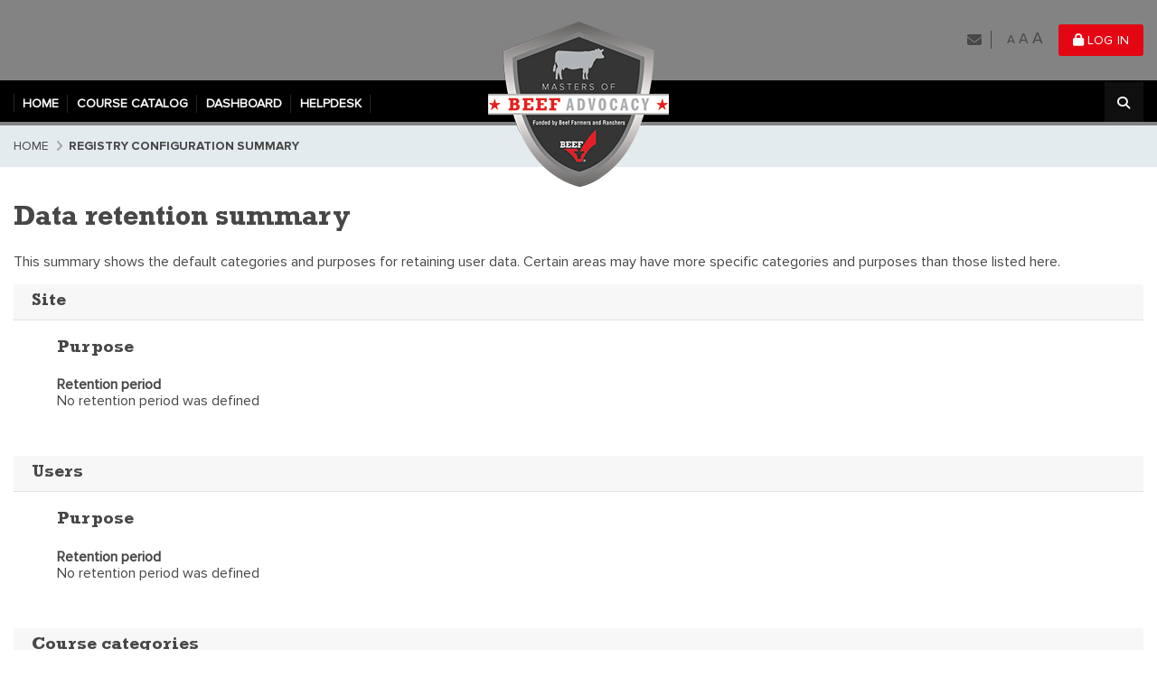

--- FILE ---
content_type: text/html; charset=utf-8
request_url: https://mba.beeflearningcenter.org/admin/tool/dataprivacy/summary.php
body_size: 37952
content:
<!DOCTYPE html>
<html  dir="ltr" lang="en" xml:lang="en">
<head>
				<!-- Google Tag Manager -->
			<script>(function(w,d,s,l,i){w[l]=w[l]||[];w[l].push({'gtm.start':
			new Date().getTime(),event:'gtm.js'});var f=d.getElementsByTagName(s)[0],
			j=d.createElement(s),dl=l!='dataLayer'?'&l='+l:'';j.async=true;j.src=
			'https://www.googletagmanager.com/gtm.js?id='+i+dl;f.parentNode.insertBefore(j,f);
			})(window,document,'script','dataLayer','GTM-TKSS7DL');</script>
			<!-- End Google Tag Manager -->
			    <title>Masters of Beef Advocacy LMS - Registry configuration summary | beeflearningcenter</title>
   	<link rel="shortcut icon" href="https://mba.beeflearningcenter.org/local/images/mba_favicon.ico" />
        <meta name="viewport" content="width=device-width, initial-scale=1.0">
    <link href="//fonts.googleapis.com/css?family=Roboto+Slab:400,500,700|Raleway|Montserrat" rel="stylesheet">    	    <meta http-equiv="Content-Type" content="text/html; charset=utf-8" />
<meta name="keywords" content="moodle, Registry configuration summary | beeflearningcenter" />
<link rel="stylesheet" type="text/css" href="https://mba.beeflearningcenter.org/theme/yui_combo.php?rollup/3.18.1/yui-moodlesimple-min.css" /><script id="firstthemesheet" type="text/css">/** Required in order to fix style inclusion problems in IE with YUI **/</script><link rel="stylesheet" type="text/css" href="https://mba.beeflearningcenter.org/local/mba.css?id=20250112" />
<link rel="stylesheet" type="text/css" href="https://mba.beeflearningcenter.org/theme/mb2cg/assets/pe-icon-7-stroke/css/pe-icon-7-stroke.min.css" />
<link rel="stylesheet" type="text/css" href="https://mba.beeflearningcenter.org/theme/mb2cg/assets/bootstrap/css/glyphicons.min.css" />
<link rel="stylesheet" type="text/css" href="https://mba.beeflearningcenter.org/theme/mb2cg/assets/OwlCarousel/assets/owl.carousel.min.css" />
<script>
//<![CDATA[
var M = {}; M.yui = {};
M.pageloadstarttime = new Date();
M.cfg = {"wwwroot":"https:\/\/mba.beeflearningcenter.org","apibase":"https:\/\/mba.beeflearningcenter.org\/r.php\/api","homeurl":{},"sesskey":"y4oNO7Y0nC","sessiontimeout":"7200","sessiontimeoutwarning":1200,"themerev":"1769726863","slasharguments":1,"theme":"mb2cg","iconsystemmodule":"core\/icon_system_fontawesome","jsrev":"1769726863","admin":"admin","svgicons":true,"usertimezone":"America\/Chicago","language":"en_us","courseId":1,"courseContextId":2,"contextid":1,"contextInstanceId":0,"langrev":1769726863,"templaterev":"1769726863","siteId":1,"userId":0};var yui1ConfigFn = function(me) {if(/-skin|reset|fonts|grids|base/.test(me.name)){me.type='css';me.path=me.path.replace(/\.js/,'.css');me.path=me.path.replace(/\/yui2-skin/,'/assets/skins/sam/yui2-skin')}};
var yui2ConfigFn = function(me) {var parts=me.name.replace(/^moodle-/,'').split('-'),component=parts.shift(),module=parts[0],min='-min';if(/-(skin|core)$/.test(me.name)){parts.pop();me.type='css';min=''}
if(module){var filename=parts.join('-');me.path=component+'/'+module+'/'+filename+min+'.'+me.type}else{me.path=component+'/'+component+'.'+me.type}};
YUI_config = {"debug":false,"base":"https:\/\/mba.beeflearningcenter.org\/lib\/yuilib\/3.18.1\/","comboBase":"https:\/\/mba.beeflearningcenter.org\/theme\/yui_combo.php?","combine":true,"filter":null,"insertBefore":"firstthemesheet","groups":{"yui2":{"base":"https:\/\/mba.beeflearningcenter.org\/lib\/yuilib\/2in3\/2.9.0\/build\/","comboBase":"https:\/\/mba.beeflearningcenter.org\/theme\/yui_combo.php?","combine":true,"ext":false,"root":"2in3\/2.9.0\/build\/","patterns":{"yui2-":{"group":"yui2","configFn":yui1ConfigFn}}},"moodle":{"name":"moodle","base":"https:\/\/mba.beeflearningcenter.org\/theme\/yui_combo.php?m\/1769726863\/","combine":true,"comboBase":"https:\/\/mba.beeflearningcenter.org\/theme\/yui_combo.php?","ext":false,"root":"m\/1769726863\/","patterns":{"moodle-":{"group":"moodle","configFn":yui2ConfigFn}},"filter":null,"modules":{"moodle-core-blocks":{"requires":["base","node","io","dom","dd","dd-scroll","moodle-core-dragdrop","moodle-core-notification"]},"moodle-core-lockscroll":{"requires":["plugin","base-build"]},"moodle-core-notification":{"requires":["moodle-core-notification-dialogue","moodle-core-notification-alert","moodle-core-notification-confirm","moodle-core-notification-exception","moodle-core-notification-ajaxexception"]},"moodle-core-notification-dialogue":{"requires":["base","node","panel","escape","event-key","dd-plugin","moodle-core-widget-focusafterclose","moodle-core-lockscroll"]},"moodle-core-notification-alert":{"requires":["moodle-core-notification-dialogue"]},"moodle-core-notification-confirm":{"requires":["moodle-core-notification-dialogue"]},"moodle-core-notification-exception":{"requires":["moodle-core-notification-dialogue"]},"moodle-core-notification-ajaxexception":{"requires":["moodle-core-notification-dialogue"]},"moodle-core-dragdrop":{"requires":["base","node","io","dom","dd","event-key","event-focus","moodle-core-notification"]},"moodle-core-handlebars":{"condition":{"trigger":"handlebars","when":"after"}},"moodle-core-chooserdialogue":{"requires":["base","panel","moodle-core-notification"]},"moodle-core-actionmenu":{"requires":["base","event","node-event-simulate"]},"moodle-core-event":{"requires":["event-custom"]},"moodle-core-maintenancemodetimer":{"requires":["base","node"]},"moodle-core_availability-form":{"requires":["base","node","event","event-delegate","panel","moodle-core-notification-dialogue","json"]},"moodle-course-util":{"requires":["node"],"use":["moodle-course-util-base"],"submodules":{"moodle-course-util-base":{},"moodle-course-util-section":{"requires":["node","moodle-course-util-base"]},"moodle-course-util-cm":{"requires":["node","moodle-course-util-base"]}}},"moodle-course-management":{"requires":["base","node","io-base","moodle-core-notification-exception","json-parse","dd-constrain","dd-proxy","dd-drop","dd-delegate","node-event-delegate"]},"moodle-course-dragdrop":{"requires":["base","node","io","dom","dd","dd-scroll","moodle-core-dragdrop","moodle-core-notification","moodle-course-coursebase","moodle-course-util"]},"moodle-course-categoryexpander":{"requires":["node","event-key"]},"moodle-form-dateselector":{"requires":["base","node","overlay","calendar"]},"moodle-form-shortforms":{"requires":["node","base","selector-css3","moodle-core-event"]},"moodle-question-chooser":{"requires":["moodle-core-chooserdialogue"]},"moodle-question-searchform":{"requires":["base","node"]},"moodle-availability_completion-form":{"requires":["base","node","event","moodle-core_availability-form"]},"moodle-availability_coursecompleted-form":{"requires":["base","node","event","moodle-core_availability-form"]},"moodle-availability_date-form":{"requires":["base","node","event","io","moodle-core_availability-form"]},"moodle-availability_grade-form":{"requires":["base","node","event","moodle-core_availability-form"]},"moodle-availability_group-form":{"requires":["base","node","event","moodle-core_availability-form"]},"moodle-availability_grouping-form":{"requires":["base","node","event","moodle-core_availability-form"]},"moodle-availability_profile-form":{"requires":["base","node","event","moodle-core_availability-form"]},"moodle-mod_assign-history":{"requires":["node","transition"]},"moodle-mod_customcert-rearrange":{"requires":["dd-delegate","dd-drag"]},"moodle-mod_quiz-util":{"requires":["node","moodle-core-actionmenu"],"use":["moodle-mod_quiz-util-base"],"submodules":{"moodle-mod_quiz-util-base":{},"moodle-mod_quiz-util-slot":{"requires":["node","moodle-mod_quiz-util-base"]},"moodle-mod_quiz-util-page":{"requires":["node","moodle-mod_quiz-util-base"]}}},"moodle-mod_quiz-quizbase":{"requires":["base","node"]},"moodle-mod_quiz-toolboxes":{"requires":["base","node","event","event-key","io","moodle-mod_quiz-quizbase","moodle-mod_quiz-util-slot","moodle-core-notification-ajaxexception"]},"moodle-mod_quiz-dragdrop":{"requires":["base","node","io","dom","dd","dd-scroll","moodle-core-dragdrop","moodle-core-notification","moodle-mod_quiz-quizbase","moodle-mod_quiz-util-base","moodle-mod_quiz-util-page","moodle-mod_quiz-util-slot","moodle-course-util"]},"moodle-mod_quiz-autosave":{"requires":["base","node","event","event-valuechange","node-event-delegate","io-form","datatype-date-format"]},"moodle-mod_quiz-modform":{"requires":["base","node","event"]},"moodle-mod_quiz-questionchooser":{"requires":["moodle-core-chooserdialogue","moodle-mod_quiz-util","querystring-parse"]},"moodle-message_airnotifier-toolboxes":{"requires":["base","node","io"]},"moodle-editor_atto-rangy":{"requires":[]},"moodle-editor_atto-editor":{"requires":["node","transition","io","overlay","escape","event","event-simulate","event-custom","node-event-html5","node-event-simulate","yui-throttle","moodle-core-notification-dialogue","moodle-editor_atto-rangy","handlebars","timers","querystring-stringify"]},"moodle-editor_atto-plugin":{"requires":["node","base","escape","event","event-outside","handlebars","event-custom","timers","moodle-editor_atto-menu"]},"moodle-editor_atto-menu":{"requires":["moodle-core-notification-dialogue","node","event","event-custom"]},"moodle-report_eventlist-eventfilter":{"requires":["base","event","node","node-event-delegate","datatable","autocomplete","autocomplete-filters"]},"moodle-report_loglive-fetchlogs":{"requires":["base","event","node","io","node-event-delegate"]},"moodle-gradereport_history-userselector":{"requires":["escape","event-delegate","event-key","handlebars","io-base","json-parse","moodle-core-notification-dialogue"]},"moodle-qbank_editquestion-chooser":{"requires":["moodle-core-chooserdialogue"]},"moodle-tool_lp-dragdrop-reorder":{"requires":["moodle-core-dragdrop"]},"moodle-assignfeedback_editpdf-editor":{"requires":["base","event","node","io","graphics","json","event-move","event-resize","transition","querystring-stringify-simple","moodle-core-notification-dialog","moodle-core-notification-alert","moodle-core-notification-warning","moodle-core-notification-exception","moodle-core-notification-ajaxexception"]},"moodle-atto_accessibilitychecker-button":{"requires":["color-base","moodle-editor_atto-plugin"]},"moodle-atto_accessibilityhelper-button":{"requires":["moodle-editor_atto-plugin"]},"moodle-atto_align-button":{"requires":["moodle-editor_atto-plugin"]},"moodle-atto_bold-button":{"requires":["moodle-editor_atto-plugin"]},"moodle-atto_charmap-button":{"requires":["moodle-editor_atto-plugin"]},"moodle-atto_clear-button":{"requires":["moodle-editor_atto-plugin"]},"moodle-atto_collapse-button":{"requires":["moodle-editor_atto-plugin"]},"moodle-atto_emojipicker-button":{"requires":["moodle-editor_atto-plugin"]},"moodle-atto_emoticon-button":{"requires":["moodle-editor_atto-plugin"]},"moodle-atto_equation-button":{"requires":["moodle-editor_atto-plugin","moodle-core-event","io","event-valuechange","tabview","array-extras"]},"moodle-atto_h5p-button":{"requires":["moodle-editor_atto-plugin"]},"moodle-atto_html-codemirror":{"requires":["moodle-atto_html-codemirror-skin"]},"moodle-atto_html-button":{"requires":["promise","moodle-editor_atto-plugin","moodle-atto_html-beautify","moodle-atto_html-codemirror","event-valuechange"]},"moodle-atto_html-beautify":{},"moodle-atto_image-button":{"requires":["moodle-editor_atto-plugin"]},"moodle-atto_indent-button":{"requires":["moodle-editor_atto-plugin"]},"moodle-atto_italic-button":{"requires":["moodle-editor_atto-plugin"]},"moodle-atto_link-button":{"requires":["moodle-editor_atto-plugin"]},"moodle-atto_managefiles-usedfiles":{"requires":["node","escape"]},"moodle-atto_managefiles-button":{"requires":["moodle-editor_atto-plugin"]},"moodle-atto_mb2shortcodes-button":{"requires":["moodle-editor_atto-plugin"]},"moodle-atto_media-button":{"requires":["moodle-editor_atto-plugin","moodle-form-shortforms"]},"moodle-atto_noautolink-button":{"requires":["moodle-editor_atto-plugin"]},"moodle-atto_orderedlist-button":{"requires":["moodle-editor_atto-plugin"]},"moodle-atto_recordrtc-recording":{"requires":["moodle-atto_recordrtc-button"]},"moodle-atto_recordrtc-button":{"requires":["moodle-editor_atto-plugin","moodle-atto_recordrtc-recording"]},"moodle-atto_rtl-button":{"requires":["moodle-editor_atto-plugin"]},"moodle-atto_strike-button":{"requires":["moodle-editor_atto-plugin"]},"moodle-atto_subscript-button":{"requires":["moodle-editor_atto-plugin"]},"moodle-atto_superscript-button":{"requires":["moodle-editor_atto-plugin"]},"moodle-atto_table-button":{"requires":["moodle-editor_atto-plugin","moodle-editor_atto-menu","event","event-valuechange"]},"moodle-atto_title-button":{"requires":["moodle-editor_atto-plugin"]},"moodle-atto_underline-button":{"requires":["moodle-editor_atto-plugin"]},"moodle-atto_undo-button":{"requires":["moodle-editor_atto-plugin"]},"moodle-atto_unorderedlist-button":{"requires":["moodle-editor_atto-plugin"]}}},"gallery":{"name":"gallery","base":"https:\/\/mba.beeflearningcenter.org\/lib\/yuilib\/gallery\/","combine":true,"comboBase":"https:\/\/mba.beeflearningcenter.org\/theme\/yui_combo.php?","ext":false,"root":"gallery\/1769726863\/","patterns":{"gallery-":{"group":"gallery"}}}},"modules":{"core_filepicker":{"name":"core_filepicker","fullpath":"https:\/\/mba.beeflearningcenter.org\/lib\/javascript.php\/1769726863\/repository\/filepicker.js","requires":["base","node","node-event-simulate","json","async-queue","io-base","io-upload-iframe","io-form","yui2-treeview","panel","cookie","datatable","datatable-sort","resize-plugin","dd-plugin","escape","moodle-core_filepicker","moodle-core-notification-dialogue"]},"core_comment":{"name":"core_comment","fullpath":"https:\/\/mba.beeflearningcenter.org\/lib\/javascript.php\/1769726863\/comment\/comment.js","requires":["base","io-base","node","json","yui2-animation","overlay","escape"]}},"logInclude":[],"logExclude":[],"logLevel":null};
M.yui.loader = {modules: {}};

//]]>
</script>

<style type="text/css">
#page-user-profile #page-header .singlebutton, #page-my-index #page-header .singlebutton, .block-myoverview #groupingdropdown, .block-myoverview .course-info-container .coursemenubtn, .block-myoverview #paging-control-limit-container-1,  .block-myoverview #paging-control-limit-container-2, #page-course-index-category form#coursesearch, #page-course-search form#coursesearch, #page-course-search form#coursesearch2, .block-myoverview [data-region="filter"] {
	display: none !important;
}
#page-admin-tool-uploaduser-index .fp-upload-form .fp-saveas, #page-admin-tool-uploaduser-index .fp-upload-form .fp-setauthor, #page-admin-tool-uploaduser-index .fp-upload-form .fp-setlicense {
	display: none;
}
#page-admin-tool-uploadcourseuser-index .fp-upload-form .fp-saveas, #page-admin-tool-uploadcourseuser-index .fp-upload-form .fp-setauthor, #page-admin-tool-uploadcourseuser-index .fp-upload-form .fp-setlicense {
	display: none;
}
#page-mod-scorm-mod .fp-upload-form .fp-saveas, #page-mod-scorm-mod .fp-upload-form .fp-setauthor, #page-mod-scorm-mod .fp-upload-form .fp-setlicense {
	display: none;
}
.theme-hide-sidebar, .theme-links {
	display: none;
}
.btn.rightBtn {float: right;}
#page-content .activity-navigation {
    display: none;
}
ul.newacc_confirm {list-style-type: disc;}
ul.newacc_confirm li ul {list-style-type: circle;}
ul.newacc_confirm li {line-height: 1.5em;}

#page-login-signup .continuebutton { float: left; margin-left: 30px;}
#page-login-signup .singlebutton { float: left; }

body.beefu #inst190 { display: none; }

body.mba li.siteinfo-email div.siteinfo-content a {
	font-size: 0.9rem
}

#beefu-con-exp, #site-description-exp {
display: none;
}

body.beefu #beefu-con-exp, body.beefu #site-description-exp {
display: block;
      background: #B53C29;
}

div.mod_questionnaire_completepage div.qn-legend, div.mod_questionnaire_reportpage div.qn-legend, div.mod_questionnaire_completepage a.floatprinticon, div.mod_questionnaire_reportpage span.respondentinfo a {
	display: none;
}

div.mod_questionnaire_completepage div.qn-content, div.mod_questionnaire_reportpage div.qn-content {
	margin: 10px 0px;
}

.iframe-block-container {
  overflow: hidden;
  position: relative;
  padding-top: 120%;
}

.iframe-block-container iframe {
   border: 0;
   width: 100%;
   height: 100%;
   top: 0;
   left: 0;
   position: absolute;
}

body.beefu .iframe-block-container {
  padding-top: 120%;
}

body#page-course-view-topics.beefu.course-58 ul.main-menu > li:nth-child(4) a {
	color: #000;
}

body#page-course-view-topics.beefu.course-58 .course-content ul.topics #section-0.main {
	display: none;
}

body.bneh .iframe-block-container {
  padding-top: 100%;
}

body.course-32 ul.section li.customcert, body.course-40 ul.section li.customcert, body.course-41 ul.section li.customcert, body.course-43 ul.section li.customcert, body.course-60 ul.section li.customcert, body.course-64 ul.section li.customcert, body.course-65 ul.section li.customcert, body.course-68 ul.section li.customcert, body.course-71 ul.section li.customcert, body.course-72 ul.section li.customcert {
	display: none;
}

body.course-32 li#module-365 .availabilityinfo, body.course-32 li#module-365 .contentwithoutlink.dimmed_text {
	display: none;
}

body.course-33 .theme-cbanner .cbanner-bg {
	background-position: 50% 25% !important;
}

.mb2slider-caption-content {
	border-radius: 10px;
	display: none;
}

body.mba .ver-top .mb2slider-caption-content {
	margin-top: 80px;
}

body.ccqa .ver-top .mb2slider-caption-content {
	margin-top: 180px;
}

body.ccqa .footer-text > img:first-child {
	max-width: 240px;
}

/*body.bqat .mb2slider-caption-content {
	display: none !important;
}*/
body.sso-user div#main-header, body.sso-user div#main-navigation{display: none;}
body.sso-user .no_sso_display { display: none; }
body.no-sso-user .sso_display { display: none; }
body.sso-user #page-header{display:none;}
#page-login-index .continuebutton { float: left; margin-left: 30px;}
#page-login-index .singlebutton { float: left; }
body#page-course-view-topics.course-35 li#module-560 {
	display: none;
}

body#page-site-index.bneh [data-courseid="54"], body#page-site-index.bneh [data-courseid="55"], body#page-site-index.bneh [data-courseid="56"], body#page-site-index.bneh [data-courseid="57"] {
	display: none;
}

body#page-course-index-category.bneh [data-courseid="54"], body#page-course-index-category.bneh [data-courseid="55"], body#page-course-index-category.bneh [data-courseid="56"], body#page-course-index-category.bneh [data-courseid="57"] {
	display: none;
}

body#page-site-index.beefu [data-courseid="58"], body#page-course-index-category.beefu [data-courseid="58"] {
	display: none;
}

body.bqa ul.main-menu > li:nth-child(2) ul.dropdown-list li:hover > a {
	background-color: #000;
	color: #fff;
}

body.bqa ul.main-menu > li:nth-child(2) ul.dropdown-list li > a {
	color: #000;
}

#page-local-ce_courses ul.main-menu > li:nth-child(2) ul.dropdown-list li:hover > a {
	background-color: #000;
	color: #fff;
}

#page-local-ce_courses ul.main-menu > li:nth-child(2) ul.dropdown-list li > a {
	color: #000;
}

.theme-box:nth-child(5)::before {
	content: "";
	background: url("/local/images/step_hand.png");
	width: 50px;
	height: 34px;
	position: absolute;
	z-index: 9990;
	left: 32px;
	top: 39px;
}

.theme-box:nth-child(5) {
	box-shadow: inset 15px 0px 0px -5px #474747;
}

body.mba .theme-box:nth-child(n+5), body.beefu .theme-box:nth-child(n+5), body.bneh .theme-box:nth-child(n+5), body.ccqa .theme-box:nth-child(n+5) {
	display: none;
}
</style>			<link rel="stylesheet" type="text/css" href="https://mba.beeflearningcenter.org/local/custom.css?id=20260130" />
	<style type="text/css">
	.main-logo a,.main-logo a:hover{color: #F4C121;font-size: 1.25em;}
	</style>
	<!-- Start Time: 1769822997 --></head>
<body  id="page-admin-tool-dataprivacy-summary" class="format-site admin path-admin path-admin-tool path-admin-tool-dataprivacy chrome dir-ltr lang-en_us yui-skin-sam yui3-skin-sam mba-beeflearningcenter-org pagelayout-base course-1 context-1 notloggedin theme theme-lfw header-light2 default-login nologgedin noguestuser editfw hide-sidebars coursetheme- css_rbxt css_6wum css_hy9f css_31a2 css_af5e nouser nosidebar-case nosidebar-case mba no-sso-user  ">
		<!-- Google Tag Manager (noscript) -->
		<noscript><iframe src="https://www.googletagmanager.com/ns.html?id=GTM-TKSS7DL"
		height="0" width="0" style="display:none;visibility:hidden"></iframe></noscript>
		<!-- End Google Tag Manager (noscript) -->
		<div>
    <a class="sr-only sr-only-focusable" href="#maincontent">Skip to main content</a>
</div><script src="https://mba.beeflearningcenter.org/lib/javascript.php/1769726863/lib/polyfills/polyfill.js"></script>
<script src="https://mba.beeflearningcenter.org/theme/yui_combo.php?rollup/3.18.1/yui-moodlesimple-min.js"></script><script src="https://mba.beeflearningcenter.org/theme/jquery.php/core/jquery-3.7.1.min.js"></script>
<script src="https://mba.beeflearningcenter.org/lib/javascript.php/1769726863/lib/javascript-static.js"></script>
<script>
//<![CDATA[
document.body.className += ' jsenabled';
//]]>
</script>

<div id="page-outer">
<div id="page" data-mod_id="0" data-mod_sid="0" data-uparam_sid="0">
<div id="page-a">
    <div id="main-header">
        <div class="container-fluid">
            <div class="row">
                <div class="col-md-12">
                 	<div class="main-logo" style="width:500px;"><a href="https://mba.beeflearningcenter.org" title="mba">
							<img src="https://mba.beeflearningcenter.org/local/images/mba_logo.png?id=20241123" alt="mba" style="height: 60px; margin-right: 10px;" ></a></div>					                    	<div class="mobile-nav"><a class="menu-bar show-menu" href="#" title="Menu"><i class="fa fa-bars"></i>Menu</a><ul class="main-menu theme-ddmenu clearfix" data-animtype="1" data-animspeed="150"><li class=""><a title="Home" class="" href="https://mba.beeflearningcenter.org/?redirect=0">Home</a></li><li class=""><a title="Course Catalog" class="" href="https://mba.beeflearningcenter.org/course">Course Catalog</a></li><li class=""><a title="Dashboard" class="" href="https://mba.beeflearningcenter.org/my">Dashboard</a></li><li class=""><a title="Helpdesk" class="" href="https://mba.beeflearningcenter.org/local/helpdesk.php">Helpdesk</a></li><li class="search-item"><button type="button" class="themereset" title="Search" aria-label="Search"><i class="fa fa-search"></i></button></li></ul></div>
                                        
<div class="header-content" style="margin-top:7px;">
		<div class="header-content-b clearfix">
		<div class="theme-loginform"><a href="https://mba.beeflearningcenter.org/login/index.php" class="btn btn-primary login-open"><i class="fa fa-lock"></i> Log in</a><div class="theme-loginform-inner"><div class="theme-loginform-form"></div></div></div>        <div class="header-tools">
			     					                <div class="theme-usertools"><div class="theme-fontsizer"><button type="button" class="fs1 themereset" data-size="1" title="Small font" aria-label="Small font">A</button><button type="button" class="fs2 themereset" data-size="2" title="Medium font" aria-label="Medium font">A</button><button type="button" class="fs3 themereset" data-size="3" title="Big font" aria-label="Big font">A</button></div></div>                        <ul class="theme-siteinfo"><li><a href="/local/helpdesk.php"><i class="fa fa-envelope"></i></a></li></ul>                    </div>
		<a class="header-tools-toggle btn btn-secondary btn-full" href="#"><i class="fa fa-angle-down"></i></a>
    </div>
</div>
                                    </div>
            </div>
        </div>
    </div>
	                <div id="main-navigation">
            <div class="main-navigation-inner">
                <div class="container-fluid menu-container">
                    <div class="row">
                        <div class="col-md-12">
                            <a class="menu-bar show-menu" href="#" title="Menu"><i class="fa fa-bars"></i>Menu</a><ul class="main-menu theme-ddmenu clearfix" data-animtype="1" data-animspeed="150"><li class=""><a title="Home" class="" href="https://mba.beeflearningcenter.org/?redirect=0">Home</a></li><li class=""><a title="Course Catalog" class="" href="https://mba.beeflearningcenter.org/course">Course Catalog</a></li><li class=""><a title="Dashboard" class="" href="https://mba.beeflearningcenter.org/my">Dashboard</a></li><li class=""><a title="Helpdesk" class="" href="https://mba.beeflearningcenter.org/local/helpdesk.php">Helpdesk</a></li><li class="search-item"><button type="button" class="themereset" title="Search" aria-label="Search"><i class="fa fa-search"></i></button></li></ul>                        </div>
                    </div>
                </div>
                <div class="theme-searchform"><button type="button" aria-label="Close" class="search-close themereset"><i class="icon2 pe-7s-close"></i></button><div class="container-fluid"><div class="row"><div class="col-md-12"><form id="theme-search" action="https://mba.beeflearningcenter.org/admin/search.php"><input id="theme-searchbox" type="text" value="" placeholder="Enter your search query" name="query"><button type="submit" aria-label="Search"><i class="fa fa-search"></i></button></form></div></div></div></div>            </div>
        </div>
            </div><!-- //end #page-a -->
<div id="page-b">
	<div id="page-header" class="nobutton">
	<div class="inner">
        <div class="container-fluid">
            <div class="row">
                <div class="col-md-12">
                    <div class="breadcrumb"><nav aria-label="Navigation bar">
    <ol class="breadcrumb">
                <li class="breadcrumb-item">
                    <a href="https://mba.beeflearningcenter.org/"
                        
                        
                        
                    >
                        Home
                    </a>
                </li>
        
                <li class="breadcrumb-item">
                    <span >
                        Registry configuration summary
                    </span>
                </li>
        </ol>
</nav></div>
					                </div>
            </div>
        </div>
    </div>
</div>
	<div id="main-content">
    <div class="container-fluid">
        <div class="row">
     		<div id="region-main" class="content-col col-md-12">
            	<div id="page-content">
															                	<span class="notifications" id="user-notifications"></span>					                	<div role="main"><span id="maincontent"></span><h2>Data retention summary</h2>
<p>This summary shows the default categories and purposes for retaining user data. Certain areas may have more specific categories and purposes than those listed here.</p>
<div>
        <div class="card mb-3">
            <div class="card-header"><h3>Site</h3></div>
            <div class="card-body ps-5 pe-5">

                <h4>Purpose</h4>
                <dl>
                    <dt></dt>
                    <dd></dd>
                    <dt>Retention period</dt>
                    <dd>No retention period was defined</dd>
                </dl>
            </div>
        </div>
        <div class="card mb-3">
            <div class="card-header"><h3>Users</h3></div>
            <div class="card-body ps-5 pe-5">

                <h4>Purpose</h4>
                <dl>
                    <dt></dt>
                    <dd></dd>
                    <dt>Retention period</dt>
                    <dd>No retention period was defined</dd>
                </dl>
            </div>
        </div>
        <div class="card mb-3">
            <div class="card-header"><h3>Course categories</h3></div>
            <div class="card-body ps-5 pe-5">

                <h4>Purpose</h4>
                <dl>
                    <dt></dt>
                    <dd></dd>
                    <dt>Retention period</dt>
                    <dd>No retention period was defined</dd>
                </dl>
            </div>
        </div>
        <div class="card mb-3">
            <div class="card-header"><h3>Courses</h3></div>
            <div class="card-body ps-5 pe-5">

                <h4>Purpose</h4>
                <dl>
                    <dt></dt>
                    <dd></dd>
                    <dt>Retention period</dt>
                    <dd>No retention period was defined</dd>
                </dl>
            </div>
        </div>
        <div class="card mb-3">
            <div class="card-header"><h3>Activity modules</h3></div>
            <div class="card-body ps-5 pe-5">

                <h4>Purpose</h4>
                <dl>
                    <dt></dt>
                    <dd></dd>
                    <dt>Retention period</dt>
                    <dd>No retention period was defined</dd>
                </dl>
            </div>
        </div>
        <div class="card mb-3">
            <div class="card-header"><h3>Blocks</h3></div>
            <div class="card-body ps-5 pe-5">

                <h4>Purpose</h4>
                <dl>
                    <dt></dt>
                    <dd></dd>
                    <dt>Retention period</dt>
                    <dd>No retention period was defined</dd>
                </dl>
            </div>
        </div>
</div></div>                                                        	                </div>
       		</div>                	</div>
	</div>
</div>
		<footer id="footer" class="dark1">
	<div class="container-fluid">
    	<div class="row">
        	<div class="col-md-12">
            	<div class="footer-content clearfix">
					<p class="footer-text"><img src="https://mba.beeflearningcenter.org/local/images/Logo_Footer.png" alt="Funded by the Beef Checkoff" >&copy;2019 Funded by Beef Farmers & Ranchers | <a href="mailto:MBA@MastersOfBeefAdvocacy.com">MBA@MastersOfBeefAdvocacy.com</a> | <a href="/local/privacy_policy.php">Privacy Policy</a></p>					
                                    </div>
				                    <div class="footer-tools">
                                                    <div class="logininfo">You are not logged in. (<a href="https://mba.beeflearningcenter.org/login/index.php">Log in</a>)</div>                                                                                                
																			                        <div class="tool_dataprivacy"><a href="https://mba.beeflearningcenter.org/admin/tool/dataprivacy/summary.php">Data retention summary</a></div>                    </div>
                     		</div>
        </div>
    </div>
</footer>
</div><!-- //end #page-b -->
</div><!-- //end #page -->
</div><!-- //end #page-outer -->
<div class="php2js" data-scp="/"></div><script>
//<![CDATA[
var require = {
    baseUrl : 'https://mba.beeflearningcenter.org/lib/requirejs.php/1769726863/',
    // We only support AMD modules with an explicit define() statement.
    enforceDefine: true,
    skipDataMain: true,
    waitSeconds : 0,

    paths: {
        jquery: 'https://mba.beeflearningcenter.org/lib/javascript.php/1769726863/lib/jquery/jquery-3.7.1.min',
        jqueryui: 'https://mba.beeflearningcenter.org/lib/javascript.php/1769726863/lib/jquery/ui-1.13.2/jquery-ui.min',
        jqueryprivate: 'https://mba.beeflearningcenter.org/lib/javascript.php/1769726863/lib/requirejs/jquery-private'
    },

    // Custom jquery config map.
    map: {
      // '*' means all modules will get 'jqueryprivate'
      // for their 'jquery' dependency.
      '*': { jquery: 'jqueryprivate' },

      // 'jquery-private' wants the real jQuery module
      // though. If this line was not here, there would
      // be an unresolvable cyclic dependency.
      jqueryprivate: { jquery: 'jquery' }
    }
};

//]]>
</script>
<script src="https://mba.beeflearningcenter.org/lib/javascript.php/1769726863/lib/requirejs/require.min.js"></script>
<script>
//<![CDATA[
M.util.js_pending("core/first");
require(['core/first'], function() {
require(['core/prefetch'])
;
require(["media_videojs/loader"], function(loader) {
    loader.setUp('en-GB');
});;
M.util.js_pending('block_settings/settingsblock'); require(['block_settings/settingsblock'], function(amd) {amd.init("48", null); M.util.js_complete('block_settings/settingsblock');});;
require(['theme_boost/loader']);;
M.util.js_pending('core/notification'); require(['core/notification'], function(amd) {amd.init(1, []); M.util.js_complete('core/notification');});;
M.util.js_pending('core/log'); require(['core/log'], function(amd) {amd.setConfig({"level":"warn"}); M.util.js_complete('core/log');});;
M.util.js_pending('core/page_global'); require(['core/page_global'], function(amd) {amd.init(); M.util.js_complete('core/page_global');});;
M.util.js_pending('core/utility'); require(['core/utility'], function(amd) {M.util.js_complete('core/utility');});;
M.util.js_pending('core/storage_validation'); require(['core/storage_validation'], function(amd) {amd.init(null); M.util.js_complete('core/storage_validation');});
    M.util.js_complete("core/first");
});
//]]>
</script>
<script src="https://mba.beeflearningcenter.org/lib/javascript.php/1769726863/theme/mb2cg/assets/superfish/superfish.custom.js"></script>
<script src="https://mba.beeflearningcenter.org/lib/javascript.php/1769726863/theme/mb2cg/assets/lightslider/lightslider.custom.min.js"></script>
<script src="https://mba.beeflearningcenter.org/lib/javascript.php/1769726863/theme/mb2cg/assets/OwlCarousel/owl.carousel.min.js"></script>
<script src="https://mba.beeflearningcenter.org/lib/javascript.php/1769726863/theme/mb2cg/assets/inview.js"></script>
<script src="https://mba.beeflearningcenter.org/lib/javascript.php/1769726863/theme/mb2cg/assets/animateNumber.js"></script>
<script src="https://mba.beeflearningcenter.org/lib/javascript.php/1769726863/theme/mb2cg/assets/js.cookie.js"></script>
<script src="https://mba.beeflearningcenter.org/lib/javascript.php/1769726863/theme/mb2cg/javascript/theme.js"></script>
<script src="https://mba.beeflearningcenter.org/lib/javascript.php/1769726863/theme/mb2cg/assets/youtube/player_api.js"></script>
<script>
//<![CDATA[
M.str = {"moodle":{"lastmodified":"Last modified","name":"Name","error":"Error","info":"Information","yes":"Yes","no":"No","cancel":"Cancel","morehelp":"More help","loadinghelp":"Loading...","confirm":"Confirm","areyousure":"Are you sure?","closebuttontitle":"Close","unknownerror":"Unknown error","file":"File","url":"URL","collapseall":"Collapse all","expandall":"Expand all"},"repository":{"type":"Type","size":"Size","invalidjson":"Invalid JSON string","nofilesattached":"No files attached","filepicker":"File picker","logout":"Logout","nofilesavailable":"No files available","norepositoriesavailable":"Sorry, none of your current repositories can return files in the required format.","fileexistsdialogheader":"File exists","fileexistsdialog_editor":"A file with that name has already been attached to the text you are editing.","fileexistsdialog_filemanager":"A file with that name has already been attached","renameto":"Rename to \"{$a}\"","referencesexist":"There are {$a} links to this file","select":"Select"},"admin":{"confirmdeletecomments":"Are you sure you want to delete the selected comment(s)?","confirmation":"Confirmation"},"debug":{"debuginfo":"Debug info","line":"Line","stacktrace":"Stack trace"},"langconfig":{"labelsep":":"}};
//]]>
</script>
<script>
//<![CDATA[
var mb2cgjs = {"moretext":"Show more...","lesstext":"Show less...","collapseall":"Collapse all","expandall":"Expand all"};
//]]>
</script>
<script>
//<![CDATA[
(function() {M.util.help_popups.setup(Y);
 M.util.js_pending('random697d5b157d2b42'); Y.on('domready', function() { M.util.js_complete("init");  M.util.js_complete('random697d5b157d2b42'); });
})();
//]]>
</script>
<script src="https://mba.beeflearningcenter.org/local/js/jquery.multi-select.js"></script>
<script>
	jQuery(function($) {
		$('#id_profile_field_states_approved').multiSelect();
		$('#id_profile_field_industry_sector').multiSelect();
		$('#id_profile_field_bqa_segment_industry').multiSelect();		
		$('#id_profile_field_states_certified').multiSelect();
		$('#id_profile_field_bqat_segment_industry').multiSelect();
		$('#id_profile_field_class_of_cattle').multiSelect();
		$('#id_profile_field_industry_relationship').multiSelect();
		$('#id_profile_field_producer').multiSelect();
		$('#id_profile_field_type_of_production').multiSelect();
		$('#id_profile_field_affiliations').multiSelect();
		$('#id_profile_field_advocacy_interests').multiSelect();
		$('#id_profile_field_how_do_you_hear_MBA').multiSelect();
		$('#id_profile_field_group').multiSelect();
		$('#id_profile_field_bneh_all_other_applicable_affiliations').multiSelect();
				$('#id_profile_field_industry_relationship,#id_profile_field_states_certified,#id_profile_field_bqat_segment_industry,#id_profile_field_class_of_cattle,#id_profile_field_industry_relationship,#id_profile_field_producer,#id_profile_field_type_of_production,#id_profile_field_affiliations,#id_profile_field_advocacy_interests,#id_profile_field_how_do_you_hear_MBA,#id_profile_field_bneh_your_primary_affiliation,#id_profile_field_bneh_health_professional,#id_profile_field_bneh_quarterly_newsletter_signup').on("change", function(){
			if($(this).parent().parent().find("div.col-md-3 span abbr[title='Required']").length > 0){
				var value = $(this).val();
				if(value.length > 0){
					$(this).parent().removeClass("error");
				}else{
					$(this).parent().addClass("error");
				}
			}
		});
		$(".multi-select-container + div").html("- Required");
		
		$(".searchBtn").click(function(){
			if($("#theme-searchbox").val()==""){
				alert("Search text can not be empty.");
				return false;
			}
		});
	});

</script>
<script src="https://mba.beeflearningcenter.org/local/js/custom.js?id=20220413"></script>
<!-- End Time: 1769822997 | Start Time: 1769822997 | Load Time: 0 seconds -->

</body></html>

--- FILE ---
content_type: text/css
request_url: https://mba.beeflearningcenter.org/local/custom.css?id=20260130
body_size: 3703
content:
/*@font-face {
    font-family: 'ProximaNova';
    src: url("fonts/ProximaNova-Regular.otf") format("opentype");
}*/
@font-face {
  font-family: 'ProximaNova';
  src: url('fonts/ProximaNova-Regular.woff2') format('woff2'),
       url('fonts/ProximaNova-Regular.woff') format('woff'),
       url('fonts/ProximaNova-Regular.ttf') format('truetype'),
       url("fonts/ProximaNova-Regular.otf") format("opentype");
}

/*@font-face {
    font-family: 'ProximaNovaBold';
    src: url("fonts/Proxima Nova Bold.otf") format("opentype");
}*/
@font-face {
    font-family: 'ProximaNovaBold';
    src: url('fonts/ProximaNova-Bold.woff2') format('woff2'),
       url('fonts/ProximaNova-Bold.woff') format('woff'),
       url('fonts/ProximaNova-Bold.ttf') format('truetype'),
       url("fonts/ProximaNova-Bold.otf") format("opentype");
}

/*@font-face {
    font-family: 'ProximaNovaItalic';
    src: url("fonts/ProximaNova-Italic.otf") format("opentype");
}*/
@font-face {
    font-family: 'ProximaNovaItalic';
    src: url('fonts/ProximaNova-Italic.woff2') format('woff2'),
       url('fonts/ProximaNova-Italic.woff') format('woff'),
       url('fonts/ProximaNova-Italic.ttf') format('truetype'),
       url("fonts/ProximaNova-Italic.otf") format("opentype");
}

/*@font-face {
    font-family: 'RockwellRegular';
    src: url("fonts/Rockwell.otf") format("opentype");
}*/
@font-face {
    font-family: 'RockwellRegular';
    src: url('fonts/Rockwell-Regular.woff2') format('woff2'),
       url('fonts/Rockwell-Regular.woff') format('woff'),
       url('fonts/Rockwell-Regular.ttf') format('truetype'),
       url("fonts/Rockwell-Regular.otf") format("opentype");
}

/*@font-face {
    font-family: 'RockwellBold';
    src: url("fonts/RockwellStd-Bold.otf") format("opentype");
}*/
@font-face {
    font-family: 'RockwellBold';
    src: url('fonts/RockwellStd-Bold.woff2') format('woff2'),
       url('fonts/RockwellStd-Bold.woff') format('woff'),
       url('fonts/RockwellStd-Bold.ttf') format('truetype'),
       url("fonts/RockwellStd-Bold.otf") format("opentype");
}

body {
    overflow-x: hidden;
}

.proximanova {
    font-family: 'ProximaNova';
}

.proximanovabold {
    font-family: 'ProximaNovaBold';
}

.proximanovaitalic {
    font-family: 'ProximaNovaItalic';
}

.rockwellregular {
    font-family: 'RockwellRegular';
}

.rockwellbold {
    font-family: 'RockwellBold';
}

body#page-login-index h3 a{color: #0172bb !important;}
#page-login-index form#login{
    border-top: 0;
    padding: 30px;
    margin-bottom: 15px;
    -webkit-border-radius: .12rem;
    -moz-border-radius: .12rem;
    -ms-border-radius: .12rem;
    border-radius: .12rem;
    background-color: #f7f7f7;
    -webkit-box-shadow: 0 1px 3px 0 rgba(0, 0, 0, .18);
    -moz-box-shadow: 0 1px 3px 0 rgba(0, 0, 0, .18);
    -ms-box-shadow: 0 1px 3px 0 rgba(0, 0, 0, .18);
    box-shadow: 0 1px 3px 0 rgba(0, 0, 0, .18);
}
#page-login-signup .col-xl-6 {
    width: 100% !important;
    /*flex: unset;*/
    flex: none; 
    max-width: 100%;
}

#page-login-signup .card-title h2,
#page-login-signup .card-title hr {
    display: none;
}

#page-login-signup form select.form-control {
    width: 500px;
    min-height: 12rem;
}

#footer {
    color: white;
}

#footer a:hover {
    text-decoration: underline;
}

.footer-tools {
    display: none;
}

.mform>fieldset .form-group {
    margin-left: 0.5rem;
}

#fitem_id_description_editor,
#id_moodle_picture {
    display: none;
}

.block_my_certificates .card-title::before {
    content: "\f091" !important;
}


/* multi select checkbox*/

.multi-select-container {
    display: inline-block;
    position: relative;
    /* width: 15rem;*/
    width: 100%;
}

.multi-select-menu {
    position: absolute;
    left: 0;
    top: 0.8em;
    float: left;
    min-width: 100%;
    background: #fff;
    margin: 1em 0;
    padding: 0.4em 0;
    border: 1px solid #aaa;
    box-shadow: 0 1px 3px rgba(0, 0, 0, 0.2);
    display: none;
    overflow-x: auto !important;
}

.form-control-static {
    font-style: italic;
}

.multi-select-menu input {
    margin-right: 0.3em;
    vertical-align: 0.1em;
}

.multi-select-button {
    display: inline-block;
    font-size: 1.313rem;/*21px;*/
    padding: 12px 0.6em;
    /*width: 15rem;*/
    width: 100%;
    white-space: nowrap;
    overflow: hidden;
    text-overflow: ellipsis;
    /* vertical-align: -0.5em;
  background-color: #fff;*/
    border: 4px solid #d5d5d5;
    border-radius: 5px;
    /* box-shadow: 0 1px 3px rgba(0, 0, 0, 0.2);*/
    cursor: default;
    vertical-align: middle;
    background: #fff url("data:image/svg+xml;charset=utf8,%3Csvg xmlns=\'http://www.w3.org/2000/svg\' viewBox=\'0 0 4 5\'%3E%3Cpath fill=\'%23474747\' d=\'M2 0L0 2h4zm0 5L0 3h4z\'/%3E%3C/svg%3E") no-repeat right .75rem center;
    -webkit-background-size: 20px 20px;
    background-size: 20px 20px;
}


/*.multi-select-button:after {
  content: "";
  display: inline-block;
  width: 0;
  height: 0;
  border-style: solid;
  border-width: 0.4em 0.4em 0 0.4em;
  border-color: #000 transparent transparent transparent;
  margin-top: 0.6em;
  float: right;
}*/

.multi-select-container--open .multi-select-menu {
    display: block;
    z-index: 999;
    font-size: 1.313rem;/*21px;*/
}

.multi-select-container--open .multi-select-button:after {
    border-width: 0 0.4em 0.4em 0.4em;
    border-color: transparent transparent #999 transparent;
}

.multi-select-menuitem {
    padding: 5px 8px;
    justify-content: flex-start !important;
    align-items: baseline !important;
    display: block;
}


/* end of multi select checkbox*/


/*profile page error*/


/*.form-inline.error{ padding-bottom: 25px; }*/

.form-inline.error .form-control-feedback.invalid-feedback {
    display: block;
}

.form-inline.error .multi-select-button {
    border-color: #dc3545;
}

.form-inline.error span.error::before {
    content: "-";
}

.form-inline.error span.error {
    display: none;
    position: absolute;
    bottom: -5px;
    color: #dc3545;
    font-size: 80%;
    padding-left: 2px;
}

.form-inline span.error,
.form-inline br.error {
    display: none;
}


/*profile page error*/

#block-region-slider>section {
    opacity: 0;
}

.site-description>div,.theme-box > div {
    display: none;
}
body .bneh_newsletter_btn {display: none;}
body.bneh.loggedin .bneh_newsletter_btn {display: block; text-align: center;}
body.bneh.loggedin .bneh_newsletter_btn a.btn {text-transform: none; font-size: 1.3em; font-weight: bold;}
body.bqa .site-description>div.bqa-con, body.bqat .site-description>div.bqat-con ,body.mba .site-description>div.mba-con ,body.beefu .site-description>div.beefu-con, body.bneh .site-description>div.bneh-con, body.ccqa .site-description>div.ccqa-con, body.bqa .theme-box > div.bqa-bqat-con,body.bqat .theme-box > div.bqa-bqat-con, body.mba .theme-box > div.mba-con, body.beefu .theme-box > div.beefu-con, body.bneh .theme-box > div.bneh-con, body.ccqa .theme-box > div.ccqa-con {
	display: block;
}
body.bneh.loggedin .theme-boxes {display: none;}
body.bqa#page-site-index  #page-content aside, body.bqat#page-site-index  #page-content aside, body.beefu#page-site-index  #page-content aside, body.bneh#page-site-index  #page-content aside{ display: none; }

body.mba#page-site-index #inst233 { display: none; }
body.ccqa#page-site-index #inst192 { display: none; }

body.mba#page-site-index  #page-content aside, body.ccqa#page-site-index  #page-content aside { padding-top: 0; }
body #fgroup_id_buttonar .col-md-3 .fdescription.required {
    text-transform: lowercase;
    font-style: italic;
    padding-left: 50px;
}

#page-login-signup .fdescription .icon {
    float: left;
    margin-top: 2px;
}

li.breadcrumb-item:last-child {
    font-family: ProximaNovaBold;
}
body .fa-exclamation-circle:before {
    content: "\f111";
	font-size: 0.875rem;
}
#page-login-signup .card-body form .form-group .text-danger .fa-fw,
#page-user-edit form .form-group .text-danger .fa-fw{ margin-right: 0; width: auto; }
#page-login-signup .card-body form .form-group .text-danger .fa-exclamation-circle:before,
#page-user-edit form .form-group .text-nowrap,
#page-login-change_password form .form-group .text-nowrap { margin-right: -15px; }

#page-login-change_password .mform fieldset{ margin-left: 0; }
#page-login-change_password .mform .fcontainer{ padding: 25px 50px 0 50px; }
body#page-login-change_password #fgroup_id_buttonar{ margin: 0; }

#page-login-change_password legend{ padding-bottom: 30px; padding-top: 15px; line-height: 1; }
#page-admin-user .mform .form-inline .custom-select#id_profile_fld{ width: 100%; max-width: 800px; }
#page-report-completion-index .paging,#page-report-progress-index .paging{ overflow: auto; }
#page-report-log-index .logselecform select.custom-select{ margin-bottom: 15px; }
#page-report-participation-index .participationselectform label{ font-size: 1.514rem; }/*24.23*/
#page-report-participation-index .participationselectform select.custom-select{ margin-bottom: 15px; margin-left: 0; }
#page-login-forgot_password .mform fieldset{margin-left: 0;}
body .card-body .form-group.row>div:first-child, 
body .form-group.row>div:first-child, 
#page-login-forgot_password .form-group.row>div:first-child,
#page-login-change_password .form-group.row>div:first-child,
#page-login-change_password .fitem label,
#page-login-forgot_password .fitem label{
    text-transform: uppercase;
    font-size: 1.313rem;/*21px*/
    font-family: ProximaNovaBold;
}
body #fitem_id_maildisplay{ display: none; }

#page-my-index .card-title{ font-size: 1.3rem; color: #103158!important}

div[data-courseid="13"], div[data-course-id="13"], div[data-courseid="35"], div[data-course-id="35"], div[data-courseid="36"], div[data-course-id="36"], div[data-courseid="38"], div[data-course-id="38"], div[data-courseid="39"], div[data-course-id="39"], div[data-courseid="40"], div[data-course-id="40"], div[data-courseid="41"], div[data-course-id="41"], div[data-courseid="42"], div[data-course-id="42"], div[data-courseid="43"], div[data-course-id="43"] {
    display: none !important;
}

body#page-enrol-index div[data-courseid="32"], body#page-enrol-index div[data-courseid="40"], body#page-enrol-index div[data-courseid="41"], body#page-enrol-index div[data-courseid="43"] {
	display: block !important;
}

div.error{ color: #e40713; font-size: 1rem; font-style: italic; }
body.bneh div.error{ color: #D5001c; font-size: 1rem; font-style: italic; }
div.success{ color: #119d65; font-size: 1rem; font-style: italic; }
.admin-region.spc-teacher #inst190{ display: none; }

body.bqa .display_in_mba_only, body.bqat .display_in_mba_only , body.beefu .display_in_mba_only, body.bneh .display_in_mba_only, body.ccqa .display_in_mba_only {
	display: none;
}

body.bqa .display_in_mba_only, body.bqat .display_in_mba_only , body.beefu .display_in_mba_only, body.bneh .display_in_mba_only, body.ccqa .display_in_mba_only {
	display: none;
}

body.mba .display_in_bqa_only, body.bqat .display_in_bqa_only , body.beefu .display_in_bqa_only, body.bneh .display_in_bqa_only, body.ccqa .display_in_bqa_only {
	display: none;
}

body.bqa.loggedin #block-region-slider, body.bqat.loggedin #block-region-slider, body.bqa.loggedin .sitetopic, body.bqat.loggedin .sitetopic {display: none;}
body.bqa.loggedin #frontpage-available-course-list, body.bqat.loggedin #frontpage-available-course-list {padding-top: 50px;}
.popupBlockMsg {
	background-color: #fff4D0;
    padding: 30px 30px 30px 80px;
    font-size: 1.5em;
    position: relative;
    line-height: 1.1em;
	color: #8B6A05;
}
.popupBlockMsg:before {
	content: "\f06a";
    font-family: FontAwesome;
    font-size: 2em;
    color: #8B6A05;
    position: absolute;
    left: 30px;
    vertical-align: middle;
	top: 40px;
}
/*.mform #fitem_id_profile_field_states_certified {display: none;}*/

.node_category .theme-table-wrap {background-color: transparent !important;}
.node_category .theme-table-wrap table th {color: #000;}
.node_category .theme-table-wrap table th,td {padding: 3px;vertical-align: top;}

.section li.activity#module-294 {display: none;}
body.cmid-294 #page-header{display: none;}
.resource_page {top: -20px; position: relative;}
.resource_page h4 { font-size: 1.2rem; background-color: #ddd; padding: 6px 0 6px 10px; margin-top: 25px;}
.resource_page p {margin-left: 10px; font-size: 1rem; }
.resource_page ul {list-style: disc; margin-left: 10px; font-size: 1rem;}
.resource_page ul li {margin: 3px 0 0;}
.resource_page ul ul{list-style: circle;}

@media (max-width: 1024px) {
	#page-login-signup .fdescription .icon { float: none; }
}
@media (max-width: 767px) {
    #page-login-signup .card-body form .form-group .text-danger .fa-exclamation-circle:before,
	#page-user-edit form .form-group .text-nowrap,
	#page-login-change_password form .form-group .text-nowrap	{ margin-right: 0px; }
	#page-login-signup .card-body form .form-group, body form .form-group, .mform>fieldset .form-group, .mform>.form-group{ margin-left: -15px; }
.card-title h3, #page-user-edit h2, #page-login-change_password legend, #page-login-forgot_password legend{ padding-left: 0; }
	#page-login-signup .mform fieldset.collapsible .fcontainer, body .mform fieldset.collapsible .fcontainer,#page-login-forgot_password .fcontainer{ padding: 1rem 15px 1rem 15px; }
	#page-login-signup .card-body form.mform fieldset.collapsible, #page-user-edit form.mform fieldset.collapsible,
	#page-login-signup #fgroup_id_buttonar, body #fgroup_id_buttonar {
    margin-left: -15px;
	margin-right: -15px;
	}
	#page-login-signup .card-body form, #page-user-edit form,#page-login-change_password .mform .fcontainer {
    padding-left: 15px;
    padding-right: 15px;
	}
	body .card-body #fitem_id_institution.form-group.row>div:first-child, body #fitem_id_institution.form-group.row>div:first-child{ word-break: break-all; } 
	body #fgroup_id_buttonar .col-md-3 .fdescription.required{ padding-left: 0; }
	/*MBA site*/
	body.mba#page-user-edit .mform > fieldset .d-flex .form-group{ display: inline-block; }
	body.mba .mform .d-flex{ display: block !important; }
	body.mba .mform>fieldset .d-flex .form-group{ margin-left: 0 !important; margin-right: 0 !important; }
	body.mba .form-inline .form-check, .jsenabled .visibleifjs{ display: inline-block; width: auto; }
	#frontpage-available-course-list h2,.card-title h3, #page-user-edit h2, #page-login-change_password legend,#page-login-forgot_password legend{ font-size: 2.014rem; line-height: 1; }/*32.23*/
	.site-description{ font-size: 1.514rem; line-height: 1.2; }/*24.23*/
	#page-login-forgot_password .form-group.row>div:first-child { text-align: left; }
}
@media (max-width: 480px) {
.course-layout-grid .category-browse .noinfobox, .course-layout-grid .frontpage-course-list-all .noinfobox {
    width: 100%!important;
    float: none;
    height: auto !important;
}
.course-layout-grid .frontpage-course-list-all .noinfobox .summary{ max-height: 100%; }
}
body.pagelayout-frontpage .bqa_ce_desc {
	display: none;
}
.generaltable { color: inherit;}
.generaltable tbody tr:hover{ color: inherit;}

.frontpage .course-section-header{display: none !important;}
body#page-login-index .loginright h2{
    font-size: 2.003rem;
}
/*
body .course-heading > h3.coursename
body#page-enrol-index .course-heading > .enrolmenticons{
*/
body .course-content .course-heading > h3.coursename{display:inline-block}
body .course-content .course-heading > .enrolmenticons{
    position: relative;
    top: -1px;
    margin-top: 0;
    margin-left: 10px;
}
body#page-mod-scorm-player #page-content h2.activity-name{display: none;}
body#page-mod-scorm-player #main-content {
    padding-top: 10px;
}
body#page-enrol-index #fitem_id_submitbutton .col-md-3{
    flex: 0 0 45%;
    max-width: 45%;
}
body#page-enrol-index #fitem_id_submitbutton .col-md-9{
    flex: 0 0 55%;
    max-width: 55%;
}

body#page-course-view-topics .header-right > div{
    display: inline-block;
}
body#page-course-view-topics #page-header .action-menu {
    margin-top: .5rem;
}
#page-site-index #page-b > .alert.alert-success{display: none;}
.block_myoverview .whitebutton .btn-secondary{color: #fff}

#page-report-progress-index #completion-progress th:first-child, 
#page-report-progress-index #completion-progress td:first-child{
    border-left: 1px solid #eee;
}

body.non-admin #page-content .tertiary-navigation#action_bar,
body.nologgedin #page-content .tertiary-navigation#action_bar{
    display: none;
}
body.isadminuser #page-content .tertiary-navigation#action_bar{
    background-color: transparent;
    box-shadow: none;
    padding: 0;
}
body.isadminuser #page-content .tertiary-navigation#action_bar .navitem,
body.isadminuser #page-content .tertiary-navigation#action_bar .navitem .form{display: none;}

body .reportbuilder-filters-sidebar .filter > .filter-header > .filter-name{
    color: #333333
}
#main-content .theme-table-wrap table td a:not(.btn), 
#main-content .theme-table-wrap table th a:not(.btn) {
    color: #0172bb;
}
.table{color:  #464646}
body.css_6wum .mform fieldset.collapsible .btn-icon.icons-collapse-expand{
    background-color:rgb(0 0 0 / .09)!important
}





--- FILE ---
content_type: application/javascript
request_url: https://mba.beeflearningcenter.org/local/js/custom.js?id=20220413
body_size: 1429
content:
equalHeights = function(box, outer) { //outer=false
    var max_height = 0;
    $(box).each(function() {
        if(outer) max_height = Math.max($(this).outerHeight(true), max_height);
		else max_height = Math.max($(this).height(), max_height);
    });
    $(box).each(function() {
        $(this).height(max_height);
        var thisWidth = $(this).width() - parseInt($(this).css("margin-left")) - parseInt($(this).css("margin-right"));
        $(this).width(thisWidth);
    });
};
multiselectdeselect = function(mselect, chechboxes, number){
	$(mselect).on("change", function(){		
		var arrayValues = $(mselect).val();	
		if(arrayValues.length > 1 && $.inArray( number, arrayValues )){
			//console.log("if called");
			arrayValues = jQuery.grep( arrayValues, function( n, i ) {
			  return n != number;
			});
			
		}else if(arrayValues[0] == undefined || arrayValues.length == 0){
			//console.log("else if called");
			arrayValues[0] = number;
			$(chechboxes+" .felement").removeClass("error");
		}else{
			//console.log("else called");
		}
		$(mselect).val(arrayValues);
		//console.log($(mselect).val());
	});
	$(chechboxes+" .multi-select-menuitems .multi-select-menuitem input[type='checkbox']").on("change",function(){
		var value = $(this).val();
		var len = $(chechboxes+" .multi-select-menuitems .multi-select-menuitem input[type='checkbox']:checked").length;
		if(value != number && len > 0){ 			
			$(chechboxes+" .multi-select-menuitems .multi-select-menuitem input[type='checkbox'][value='"+number+"']").prop('checked', false).attr("disabled", true);						
		}else if(len > 1){
			$(this).prop('checked', false).attr("disabled", true);
		}else{
			$(chechboxes+" .multi-select-menuitems .multi-select-menuitem input[type='checkbox'][value='"+number+"']").prop('checked', true).attr("disabled", true);
		}
		if(len > 1){
			var value = $(chechboxes+" .multi-select-button").html();
			if(value == "Not Provided by User"){
				value = value.replace("Not Provided by User","");
			}else{
				value = value.replace(", Not Provided by User","");
			}
			$(chechboxes+" .multi-select-button").html(value);
		}else if(len == 0){
			$(chechboxes+" .multi-select-button").html("Not Provided by User");
		}
		//console.log("checkbox called");
		$(mselect).trigger("change");
	});
	var len = $(chechboxes+" .multi-select-menuitems .multi-select-menuitem input[type='checkbox']:checked").length;	
	if(len >= 1){	
		$(chechboxes+" .multi-select-menuitems .multi-select-menuitem input[type='checkbox'][value='"+number+"']").attr("disabled", true);
	}
	
}

$(document).ready(function() {
    if ($('.theme-box').length > 0) {
        $('.theme-box').removeAttr("style");
        equalHeights('.theme-box');
    }
    $(".theme-hide-sidebar").on("click", function() {
        if ($('.theme-box').length > 0) {
            $('.theme-box').removeAttr("style");
            equalHeights('.theme-box');
        }
    });
	
	if ($('.coursebox').length > 0) {
        $('.coursebox').removeAttr("style");
        equalHeights('.coursebox', true)
    }
	$(".theme-fontsizer a").on("click", function() { 
		if ($('.theme-box').length > 0) {
            $('.theme-box').removeAttr("style");
            equalHeights('.theme-box');
        }
		if ($('.coursebox').length > 0) {
			$('.coursebox').removeAttr("style");
			equalHeights('.coursebox', true)
		}
	});
	
	//$('body.bqa .noinfobox.last .summary').css('max-height','none');
	
	$('body.bqa div[data-courseid="32"] .summary').css('max-height','none');
	
    var slider = { "bqa": "inst51", "bqat": "inst188", "mba": "inst189", "beefu": "inst194" , "bneh": "inst219", "ccqa": "inst232"};
    /*$(".block-region-slider section").each(function(){
    	var id = $(this).attr("id");
    	if($(this).has())
    });*/
    $.each(slider, function(k, v) {
        if (!$("body").hasClass(k)) {
            $("#block-region-slider section#" + v).remove();
        } else {
            $("#block-region-slider section#" + v).css("opacity", "1");
        }
    });
    $("#page-login-signup #fitem_id_username input[name='username']").on("blur", function() {
        if ($(this).val() == "") return;
		if ($(this).val().length <6) return;
        $.ajax({
            url: "/local/check_user.php",
            data: { username: $(this).val() },
            success: function(result) {
                if (result != "") {
                    console.log("user exits");
                    $("#id_username").addClass("is-invalid");
                    $('#fitem_id_username').addClass("has-danger");
                    $("#id_error_username").html("This username already exists, choose another").css("display", "block");
                } else {
                    $("#id_username").removeClass("is-invalid");
                    $('#fitem_id_username').removeClass("has-danger");
                    $("#id_error_username").html("").css("display", "none");
                }
            }
        });
    });
	$("#page-login-signup #fitem_id_email input[name='email']").on("blur", function() {
        if ($(this).val() == "") return;
		//if ($(this).val().length <6) return;
        $.ajax({
            url: "/local/check_email.php",
            data: { email_id: $(this).val() },
            success: function(result) {
                if (result != "") {
                    console.log("email exits");
                    $("#id_email").addClass("is-invalid");
                    $('#fitem_id_email').addClass("has-danger");
                    $("#id_error_email").html("This email already exists, choose another").css("display", "block");
                } else {
                    $("#id_email").removeClass("is-invalid");
                    $('#fitem_id_email').removeClass("has-danger");
                    $("#id_error_email").html("").css("display", "none");
                }
            }
        });
    });
    $("body .fdescription.required").appendTo($("body #fgroup_id_buttonar .col-md-3"));
	multiselectdeselect("#id_profile_field_bqa_segment_industry", "#fitem_id_profile_field_bqa_segment_industry",18);
	multiselectdeselect("#id_profile_field_states_certified", "#fitem_id_profile_field_states_certified",53);
	
	multiselectdeselect("#id_profile_field_bqat_segment_industry", "#fitem_id_profile_field_bqat_segment_industry",11);
	multiselectdeselect("#id_profile_field_class_of_cattle", "#fitem_id_profile_field_class_of_cattle",7);
	
	multiselectdeselect("#id_profile_field_industry_relationship", "#fitem_id_profile_field_industry_relationship",22);
	multiselectdeselect("#id_profile_field_producer", "#fitem_id_profile_field_producer",7);
	multiselectdeselect("#id_profile_field_type_of_production", "#fitem_id_profile_field_type_of_production",8);
	multiselectdeselect("#id_profile_field_affiliations", "#fitem_id_profile_field_affiliations",34);
	multiselectdeselect("#id_profile_field_advocacy_interests", "#fitem_id_profile_field_advocacy_interests",8);
	multiselectdeselect("#id_profile_field_how_do_you_hear_MBA", "#fitem_id_profile_field_how_do_you_hear_MBA",10);	
	
	multiselectdeselect("#id_profile_field_bneh_all_other_applicable_affiliations", "#fitem_id_profile_field_bneh_all_other_applicable_affiliations",13);	
	
	multiselectdeselect("#id_profile_field_industry_sector", "#fitem_id_profile_field_industry_sector",8);
	
});
$(window).on("load", function() {
	if ($("body#page-user-editadvanced").length > 0) {	
		console.log($(".collapsible-actions > a.collapseexpand"));
        setTimeout(function(){
			//$(".collapsible-actions > a.collapseexpand").trigger( "click" );
		}, 1000);
    }
});
var resizeTimer = 0;
$(window).resize(function() {
    clearTimeout(resizeTimer);
    resizeTimer = setTimeout(function() {
        if ($('.theme-box').length > 0) {
            $('.theme-box').removeAttr("style");
            equalHeights('.theme-box');
        }
		if ($('.coursebox').length > 0) {
			$('.coursebox').removeAttr("style");
			equalHeights('.coursebox', true)
		}
    }, 600);
});

--- FILE ---
content_type: application/javascript; charset=utf-8
request_url: https://mba.beeflearningcenter.org/lib/javascript.php/1769726863/theme/mb2cg/javascript/theme.js
body_size: 4225
content:
/**
 *
 * @package   theme_mb2cg
 * @copyright 2018 - 2020 Mariusz Boloz (https://mb2themes.com)
 * @license   Commercial https://themeforest.net/licenses
 *
*/jQuery(document).ready(function(e){function a(){var a=e(".panel-link");a.length&&(e(window).scrollTop()>a.offset().top+a.outerHeight(!0)?e("body").addClass("panellinkpass"):e("body").removeClass("panellinkpass"))}e(".mb2slides-mainslider").each(function(){var a=e(this),t=e(this).find(".mb2slides-slide-list");t.find(".mb2slides-slide-item").find(".mb2slides-caption"),t.find(">li");var s=t.find(".mb2slides-nextslide"),o=t.find(".mb2slides-prevslide"),l=t.data("slidescount"),n=t.data("modid"),r=t.data("mode"),d=1==t.data("auto"),m=t.data("aspeed"),c=t.data("items"),h=t.data("margin"),f=t.data("moveitems")>c?c:t.data("moveitems"),u=t.data("apause"),p=1==t.data("kpress"),b=1==t.data("loop"),v=1==t.data("aheight"),g=1==t.data("pager"),k=1==t.data("control")||2==t.data("control"),$=!!e("body").hasClass("dir-rtl");function C(){var a=e(".mb2slides"+n+" .lslide.active"),t=a.find(".mb2slides-caption");a.hasClass("active")?t.hasClass("anim1")&&t.stop().animate({top:0,bottom:0,opacity:1},350):t.stop().animate({top:15,bottom:-15,opacity:0},0)}function y(a){768>=e(window).width()?(a.addClass("mb2slides-mobile"),a.removeClass("mb2slides-desktop")):(a.removeClass("mb2slides-mobile"),a.addClass("mb2slides-desktop"))}l>1&&(t.lightSliderMb2({slidesVisible:!1,item:c,autoWidth:!1,slideMove:f,slideMargin:h,addClass:"",mode:r,useCSS:!0,cssEasing:"ease",easing:"linear",speed:m,auto:d,loop:b,slideEndAnimation:!0,pause:u,keyPress:p,controls:k,prevHtml:'<span class="'+($?"fa fa-angle-right":"fa fa-angle-left")+'"></span>',nextHtml:'<span class="'+($?"fa fa-angle-left":"fa fa-angle-right")+'"></span>',rtl:$,adaptiveHeight:v,vertical:!1,verticalHeight:500,vThumbWidth:100,pauseOnHover:!0,thumbItem:10,pager:g,gallery:!1,galleryMargin:5,thumbMargin:5,currentPagerPosition:"middle",enableTouch:!0,enableDrag:!0,freeMove:!0,swipeThreshold:40,responsive:c>1?[{breakpoint:768,settings:{item:c>2?2:c,slideMove:1}},{breakpoint:480,settings:{item:1,slideMove:1}}]:[],onBeforeStart:function(e){},onSliderLoad:function(e){C(),a.addClass("loaded")},onAfterSlide:function(e){C()},onBeforeSlide:function(a){var t;t=e(".mb2slides"+n+" .mb2slides-caption"),t.hasClass("anim1")&&t.stop().animate({top:15,bottom:-15,opacity:0},150)},onBeforeNextSlide:function(e){},onBeforePrevSlide:function(e){},onAfterReset:function(e){C()}}),s.click(function(e){e.preventDefault(),t.goToNextSlide()}),o.click(function(e){e.preventDefault(),t.goToPrevSlide()})),y(a),e(window).on("resize",function(){y(a)})}),e(".mb2notices-item.canclose").each(function(){var a=e(this),t="mb2notices-item-"+a.data("itemid"),s={expires:a.data("cookieexpiry"),path:"/"},o=a.find(".mb2notices-item-close");"hide"!==Cookies.get(t)&&a.show(),o.click(function(e){e.preventDefault(),a.slideUp(250),Cookies.set(t,"hide",s)})}),e(document).on("click",".save-location",function(){Cookies.set("mb2cg_scrollpos",window.pageYOffset,{expires:1,path:"/"})}),Cookies.get("mb2cg_scrollpos")&&(window.scrollTo(0,Cookies.get("mb2cg_scrollpos")),Cookies.remove("mb2cg_scrollpos")),a(),e(window).scroll(function(){a()}),(e(".categorypicker").length||e(".tertiary-navigation").length)&&e(".course-layout-switcher").length>0&&(e("body").hasClass("css_6wum")?e(".tertiary-navigation>.row").append(e(".course-layout-switcher")):e(".categorypicker").append(e(".course-layout-switcher"))),e("#frontpage-available-course-list").length>0&&e(".course-layout-switcher").length>0&&e("#frontpage-available-course-list").prepend(e(".course-layout-switcher")),e("#frontpage-course-list").length>0&&e(".course-layout-switcher").length>0&&e("#frontpage-course-list").prepend(e(".course-layout-switcher")),t="courses_layout",o=(s=e(".course-layout-switcher")).find(">a"),l={expires:3,path:"/"},e(".course-layout-switcher").length&&("grid"===Cookies.get(t)?(e("body").addClass("course-layout-grid"),o.removeClass("active"),s.find(".grid-layout").addClass("active")):"list"===Cookies.get(t)&&(e("body").removeClass("course-layout-grid"),o.removeClass("active"),s.find(".list-layout").addClass("active")),o.click(function(a){a.preventDefault(),e(this).hasClass("grid-layout")&&!e("body").hasClass("course-layout-grid")?(e("body").addClass("course-layout-grid"),o.removeClass("active"),e(this).addClass("active"),Cookies.remove(t),Cookies.set(t,"grid",l)):e(this).hasClass("list-layout")&&e("body").hasClass("course-layout-grid")&&(e("body").removeClass("course-layout-grid"),o.removeClass("active"),e(this).addClass("active"),Cookies.remove(t),Cookies.set(t,"list",l))}));var t,s,o,l,n="layout_sidebars",r={expires:3,path:"/"},d=e(".theme-hide-sidebar"),m=d.data("showtext"),c=d.data("hidetext");Cookies.remove(n),"hidden"!==Cookies.get(n)||e("body").hasClass("editing")?"shown"===Cookies.get(n)&&(e("body").removeClass("hide-sidebars"),d.text(c)):(e("body").addClass("hide-sidebars"),d.text(m)),d.click(function(a){e("body").hasClass("editing")||(e("body").hasClass("hide-sidebars")?(e("body").removeClass("hide-sidebars"),e(this).text(c),Cookies.remove(n),Cookies.set(n,"shown",r)):(e("body").addClass("hide-sidebars"),e(this).text(m),Cookies.remove(n),Cookies.set(n,"hidden",r))),a.preventDefault()}),e(".theme-lightbox").each(function(){e(this).nivoLightbox()}),e(".search-item").click(function(a){a.preventDefault(),e(".theme-searchform").fadeIn(150)}),e(".search-close").click(function(a){a.preventDefault(),e(".theme-searchform").fadeOut(150)}),e(".theme-slider,.mb2-pb-content-list.owl-carousel").each(function(){var a,t,s,o,l,n,r;a=slider=e(this),isItems=a.data("items"),isMargin=a.data("margin"),isLoop=0!=a.data("loop"),isNav=0!=a.data("nav"),isDots=0!=a.data("dots"),isAutoplay=0!=a.data("autoplay"),isPauseTime=a.data("pausetime"),isAnimTime=a.data("animtime"),t=isItems>2?2:isItems,s=isItems>3?3:isItems,o=isItems>5?5:isItems,isRes={0:{items:1},600:{items:t},780:{items:s},1e3:{items:o}},l=e("body").hasClass("dir-rtl"),n=!1,r=['<i class="fa fa-angle-left"></i>','<i class="fa fa-angle-right"></i>'],l&&(n=!0,r=['<i class="fa fa-angle-right"></i>','<i class="fa fa-angle-left"></i>']),function e(){return"function"==typeof a.owlCarousel||(setTimeout(e,100),!1)}()&&a.owlCarousel({items:isItems,margin:isMargin,loop:isLoop,nav:isNav,rtl:n,dots:isDots,autoplay:isAutoplay,responsive:isRes,autoplayHoverPause:!0,autoplayTimeout:isPauseTime,smartSpeed:isAnimTime,navText:r})});var h=e(".theme-scrolltt"),f=h.data("scrollspeed");function u(){e(".theme-table-wrap").each(function(){e(this).find(">table").width()>e(this).width()?e(this).addClass("wider"):e(this).removeClass("wider")})}e(window).on("scroll",function(){e(this).scrollTop()>500?h.addClass("active"):h.removeClass("active")}),h.click(function(a){a.preventDefault(),e("html, body").stop().animate({scrollTop:0},f)}),e("table").wrap('<div class="theme-table-wrap"></div>'),e(".generaltable, .forumheaderlist, table.userenrolment").addClass("table table-striped"),e("table.collection").addClass("table table-bordered"),e("table.preference-table").addClass("table table-bordered"),e("table.rolecap").addClass("table table-bordered"),e("#categoryquestions").addClass("table table-striped"),u(),e(window).on("resize",function(){u()}),e(".embed-video-bg").each(function(){var a=e(this);a.parent().find(">i").on("click",function(t){a.parent().find("iframe").attr("src",a.data("videourl")),e(this).fadeOut(350),a.fadeOut(350),t.preventDefault()})}),e(".alert-error").addClass("alert-danger"),e(".box.notifyproblem").addClass("alert"),e(".box.notifyproblem").addClass("alert-danger"),e(".box.notifyproblem").removeClass("notifyproblem"),e(".nav-tabs .nav-link").each(function(){e(this).hasClass("active")&&e(this).parent().addClass("active")}),e(".block-region").each(function(){var a='<span class="region-name">'+e(this).data("blockregion")+"</span>";e("body").hasClass("editing")&&e(this).append(a)}),e(".theme-ddmenu").each(function(){var a=e(this),t=a.data("animtype"),s=a.data("animspeed"),o=a.find(".mobile-arrow");function l(e){768>=(window.innerWidth||document.documentElement.clientWidth||document.body.clientWidth)?(e.removeClass("sf-js-enabled"),e.removeClass("desk-menu"),e.addClass("mobile-menu")):(e.addClass("sf-js-enabled"),e.removeClass("mobile-menu"),e.addClass("desk-menu"),e.find(".mobile-arrow").removeClass("active"),e.find(".mobile-arrow").parent().siblings("ul").hide())}(function e(){return"function"==typeof a.superfish||(setTimeout(e,100),!1)})()&&a.superfish({popUpSelector:"ul",hoverClass:"mb2ctm-hover",animation:2==t?{height:"show"}:{opacity:"show"},speed:s,speedOut:"fast",cssArrows:!1}),l(a),e(window).on("resize",function(){l(a)}),o.click(function(a){a.preventDefault(),e(this).parent().siblings("ul").slideToggle(250),e(this).toggleClass("active")})}),e(document).on("click",".show-menu",function(a){a.preventDefault(),e(this).parent().parent().find(".theme-ddmenu").slideToggle(250)});var p=e(".theme-loginform").find(".usertext"),b=e(".theme-loginform").find(".welcome_userpicture").parent(),v=e(".theme-loginform-form"),g=v.find(".usermenu");v.append(g),b.append(p),e("button.login-open").click(function(a){var t,s;e(this).hasClass("opened")?(t=e(this),e(".theme-loginform-inner").fadeOut(150),t.removeClass("opened")):(s=e(this),s.addClass("opened"),e(".theme-loginform-inner").fadeIn(150))});var k="font_size",$={expires:3,path:"/"};function C(){var a=e(".top-menu"),t=a.find("> li"),s=e(".mobile-nav .main-menu"),o=s.find(">.movedfromtop");768>=(window.innerWidth||document.documentElement.clientWidth||document.body.clientWidth)?(t.addClass("movedfromtop"),s.prepend(t)):(a.append(o),t.removeClass("movedfromtop"))}"fs1"===Cookies.get(k)?e("html").addClass("theme-fs1"):"fs2"===Cookies.get(k)?e("html").addClass("theme-fs2"):"fs3"===Cookies.get(k)&&e("html").addClass("theme-fs3"),e(".theme-fontsizer button").each(function(){var a=e(this),t=a.data("size");a.click(function(a){e("html").removeClass("theme-fs1"),e("html").removeClass("theme-fs2"),e("html").removeClass("theme-fs3"),e("html").addClass("theme-fs"+t),Cookies.remove(k),Cookies.set(k,"fs"+t,$),a.preventDefault()})}),C(),e(window).on("resize",function(){C()}),setTimeout(function(){_()},10);var y=0;function _(){var a=e(window),t=e(".sticky-nav-element-offset");if(0!=t.length&&e("body").hasClass("sticky-nav")){var s=e("#main-navigation");s.parent();var o=t.offset().top,l=s.outerHeight(!0);a.scrollTop()>o?(s.addClass("sticky-nav-element"),t.css({height:l})):(s.removeClass("sticky-nav-element"),t.css({height:0}))}}e(window).scroll(function(){(st=e(this).scrollTop())<y?(e("body").removeClass("scroll-down"),e("body").addClass("scroll-up")):(e("body").removeClass("scroll-up"),e("body").addClass("scroll-down")),y=st,_()}),e('input.mb2color, .mb2color input[type="text"]').each(function(){e(this).spectrum({showInput:!0,showButtons:!1,preferredFormat:"rgb",allowEmpty:!0,color:"",showAlpha:!0})});var w=e(".theme-iconnav").height();function x(){e("#page-outer").css({"min-height":e(window).height()})}function T(){var a=e(".theme-section"),t=0,s=window.innerWidth||document.documentElement.clientWidth||document.body.clientWidth;a.each(function(){var a=e(this).find(".col-inner");e(a).css("height","auto"),s>768&&!e("body").hasClass("editing")&&(e(a).each(function(){e(this).height()>t&&(t=e(this).height())}),e(a).height(t))})}function D(){var a,t,s,o=[];e("[data-mb2showon]").each(function(){var l=e(this),n=l.data("mb2showon"),r=l.data("mb2showonval"),d=n.toString().split("|"),m=r.toString().split("|");for(a=0;a<d.length;a++)t=d[a],s=m[a],e('[name="'+t+'"]').val()==s?o[a]="yes":o[a]="no";-1!=e.inArray("yes",o)?l.closest(".form-group").show():l.closest(".form-group").hide(),o=[]})}e(".theme-iconnav").css({"margin-top":Math.ceil(-(w/2*1))}),e(".theme-iconnav li").each(function(){var a=e(this).find(".link-replace"),t=e(this).find("span.text"),s=e("body").hasClass("dir-rtl");a.hover(function(){s?t.stop().animate({left:"100%"},300):t.stop().animate({right:"100%"},300)},function(){s?t.stop().animate({left:-500},150):t.stop().animate({right:-500},150)})}),e(".toggle-open").each(function(){var a=e(this).data("width"),t=e(this).parent(),s=e("body").hasClass("dir-rtl");e(this).click(function(e){t.hasClass("closed")?(s?t.stop().animate({left:0},250):t.stop().animate({right:0},250),t.removeClass("closed"),t.addClass("opened")):(s?t.stop().animate({left:-a},250):t.stop().animate({right:-a},250),t.removeClass("opened"),t.addClass("closed"))})}),x(),e(window).on("resize",function(){x()}),e(".sectionname, .section-title").each(function(){var a=e(this).find(">span>a, >a").text();e("body").hasClass("editing")||" "!==a||e(this).hide()}),e('label[for="jump-to-activity"]').closest(".m-t-2").addClass("activity-nav"),e("#theme-bookmarks-form").submit(function(a){var t=e(this),s=t.find("#mb2bkcreateurl").val();e.ajax({type:"GET",url:s,data:t.serialize(),beforeSend:function(){e("#theme-bookmarks-modal").find(".loading-bg").fadeIn(250),e("#theme-bookmarks-modal").find(".theme-bookmarks-save").attr("disabled","disabled")},error:function(a,t,s){setTimeout(function(){e("#theme-bookmarks-modal").find(".loading-bg").fadeOut(250),e("#theme-bookmarks-modal").find(".theme-bookmarks-save").removeAttr("disabled"),alert(a.responseText)},800)},success:function(a){if(e.isArray(a)){var t=function a(t){var s="",o=[];for(i=0;i<t.length;i++){var l=t[i].split(";"),n=e("#theme-bookmarks-form").data("rooturl"),r=e("#theme-bookmarks-form").data("pageurl"),d=e("#theme-bookmarks-form").data("pagetitle"),m=e("#theme-bookmarks-form").data("bookmarkthispage"),c=e("#theme-bookmarks-form").data("unbookmarkthispage");l[0]&&(s+='<li data-url="'+l[0]+'">',s+='<a class="bookmark-link" href="'+n+l[0]+'">'+l[1]+"</a>",s+='<span class="theme-bookmarks-action">',s+='<a href="#" class="theme-bookmarks-form bookmark-edit" data-url="'+l[0]+'" data-mb2bktitle="'+l[1]+'" data-toggle="modal" data-bs-toggle="modal" data-target="#theme-bookmarks-modal" data-bs-target="#theme-bookmarks-modal"><i class="fa fa-pencil"></i></a>',s+='<a href="#" class="theme-bookmarks-form bookmark-delete" data-url="'+l[0]+'" data-mb2bktitle="'+l[1]+'"><i class="fa fa-times"></i></a>',s+="</span>",s+="</li>",o[i]=l[0])}var h=e.inArray(r,o),f="",u=' data-toggle="modal" data-bs-toggle="modal" data-target="#theme-bookmarks-modal" data-bs-target="#theme-bookmarks-modal"',p=m;return h>-1&&(f=" bookmark-delete",p=c,u=""),s+='<li class="theme-bookmarks-add">',s+='<a href="#" class="theme-bookmarks-form'+f+'" data-url="'+r+'" data-mb2bktitle="'+d+'"'+u+">",s+=p,s+="</a>",s+="</li>"}(a);e("ul.theme-bookmarks").html(t)}else alert(a);setTimeout(function(){e("#theme-bookmarks-modal").find(".loading-bg").fadeOut(250),e("#theme-bookmarks-modal").find(".theme-bookmarks-save").removeAttr("disabled")},800)}}),a.preventDefault()}),e(document).on("click",".theme-bookmarks-save",function(a){e("#theme-bookmarks-form").submit(),a.preventDefault()}),e(document).on("click",".theme-bookmarks-form",function(a){e("#mb2bkurl").val(e(this).data("url")),e("#mb2bktitle").val(e(this).data("mb2bktitle"));var t=e('li[data-url="'+e(this).data("url")+'"]');e(this).hasClass("bookmark-delete")?(e("#bkupdate").val(0),e("#bkdelete").val(1),e("#theme-bookmarks-form").submit()):e(this).hasClass("bookmark-edit")?(e("#bkdelete").val(0),e("#bkupdate").val(1)):t.length>0?(e("#bkdelete").val(0),e("#bkupdate").val(1),e("#mb2bktitle").val(t.find(">a").html())):(e("#bkdelete").val(0),e("#bkupdate").val(0)),a.preventDefault()}),e("form#guestlogin").parent().addClass("guestlogin-form"),e(".pbanimnum-item").each(function(){var a=e(this),t=a.parent().parent().data("aspeed"),s=a.find(".pbanimnum-number"),o=s.data("num"),l=!0;a.bind("inview",function(a,n){var r=e.animateNumber.numberStepFactories.separator(" ");n&&l&&(l=!1,setTimeout(function(){s.animateNumber({number:o,numberStep:r},t)},600))})}),e(".boxlist>li").each(function(){e(this).find(">ul").length&&(e(this).find(">a").append('<span class="boxlist-toggle"></span>'),e(this).find(">span").append('<span class="boxlist-toggle"></span>'))}),e(document).on("click",".boxlist-toggle",function(a){a.preventDefault(),e(this).toggleClass("active"),e(this).parent().siblings("ul").slideToggle(250)}),e(".header-tools-toggle").click(function(a){a.preventDefault(),e(this).toggleClass("active"),e(".header-tools").slideToggle(250)}),D(),e(".felement>select").on("change",function(){D()})}),function(e){e(window).on("load",function(){var a=e(".loading-scr");setTimeout(function(){a.fadeOut(150)},a.data("hideafter"))})}(jQuery)